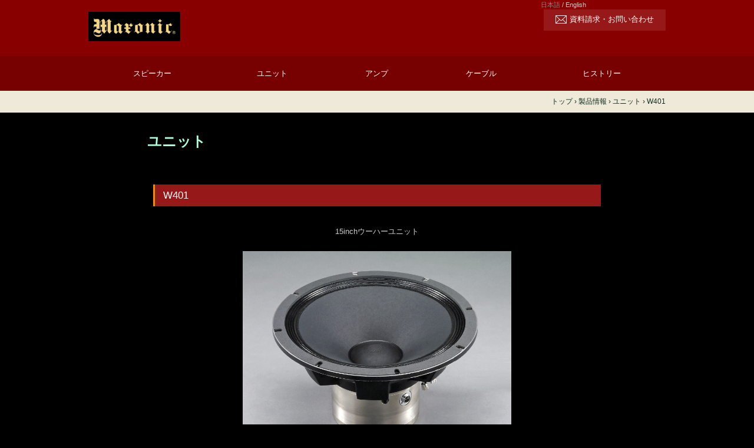

--- FILE ---
content_type: text/html; charset=UTF-8
request_url: https://maxonic.src-el-main.com/products/unit/archives/4
body_size: 3201
content:
<!doctype html>
<html lang="ja" prefix="og: http://ogp.me/ns# fb: http://ogp.me/ns/fb#">
<head>
<meta charset="UTF-8">
<meta name="viewport" content="width=device-width, user-scalable=yes, initial-scale=1.0">
<meta name="format-detection" content="telephone=no">
<link rel="alternate" hreflang="x-default" href="https://maxonic.src-el-main.com/">
<link rel="alternate" hreflang="x-default" href="https://maxonic.src-el-main.com/eng/">
<title>W401｜ユニット｜製品情報｜[Maxonic]SRC Incorporated</title>
<meta name="keywords" content="電子安定器,インバーター,照明器具,蛍光灯,LED,看板灯,スイッチング電源,ショーケース,防水型,T5ランプ,非接触,RFIDタグ,入出場管理,トラックボール,オーパスクリーン,MAXONIC,マクソニック,励磁型,FIELD SPEAKER,SIT,SRC"/>
<meta name="description" content=""/>

<link rel="stylesheet" type="text/css" href="/theme/SRC/css/common.css"/>
<link rel="stylesheet" type="text/css" href="/theme/SRC/css/base.css"/>
<link rel="stylesheet" type="text/css" href="/theme/SRC/css/theme.css"/>

<script type="text/javascript" src="/theme/SRC/js/jquery-1.11.1.min.js"></script>
<script type="text/javascript" src="/theme/SRC/js/baser.min.js"></script>
<script type="text/javascript" src="/theme/SRC/js/module.manager.js"></script>
<script type="text/javascript" src="/theme/SRC/js/startup.js"></script>
</head>
<script>
$(document).ready(function() {
  var pagetop = $('.pagetop');
    $(window).scroll(function () {
       if ($(this).scrollTop() > 100) {
            pagetop.fadeIn();
       } else {
            pagetop.fadeOut();
            }
       });
       pagetop.click(function () {
           $('body, html').animate({ scrollTop: 0 }, 500);
              return false;
   });
});
</script>
<body class="page-corner page-products page-post page-post--single">

<header class="page-header l-header" role="banner">
<div class="l-header__inner">
<p class="page-header__description">
</p>
<nav class="page-header__nav-common nav-common">
<ul>
<li><font color="#888888"> 日本語</font> / <a href="https://maxonic.src-el-main.com/eng/">English</a></li>
<li class="nav-common__item nav-common__item--inquiry"><a href="https://maxonic.src-el-main.com/inquiry/">資料請求・お問い合わせ</a></li>
</ul>
</nav>
<h1 class="page-header__logo"><a href="https://maxonic.src-el-main.com/">[Maxonic]SRC Incorporated</a></h1>

</div>
<script type="text/javascript" src="https://ajax.googleapis.com/ajax/libs/jquery/1.10.1/jquery.min.js"></script>



</header>

<p class="pagetop"><a href="#wrap">▲</a></p>

<nav class="nav-global l-nav-global" role="navigation" style="background: #770000;">
<div class="l-nav-global__inner">
<ul>
<li><a href="https://maxonic.src-el-main.com/products/speaker/">スピーカー</a></li>
<li><a href="https://maxonic.src-el-main.com/products/unit/">ユニット</a></li>
<li><a href="https://maxonic.src-el-main.com/products/amplifer/">アンプ</a></li>
<li><a href="https://maxonic.src-el-main.com/products/cable/">ケーブル</a></li>
<li><a href="https://maxonic.src-el-main.com/history">ヒストリー</a></li>
</ul>
</div>
</nav>

<div class="breadcrumbs l-breadcrumbs" xmlns:v="http://rdf.data-vocabulary.org/#">
<div class="l-breadcrumbs__inner">
<span typeof="v:Breadcrumb"><a href="https://maxonic.src-el-main.com/">トップ</a> › </span><span typeof="v:Breadcrumb"><a href="https://maxonic.src-el-main.com/products/"><span class="breadcrumb__main-title">製品情報</span></a> › </span><span typeof="v:Breadcrumb"><a href="https://maxonic.src-el-main.com/products/unit/"><span class="breadcrumb__main-title">ユニット</span></a> › </span><span typeof="v:Breadcrumb"><span class="breadcrumb__main-title">W401</span></span>
</div>
</div>

<div class="contents l-contents">
<div class="l-contents__inner">
<section class="main-contents" role="main">
<h1 class="main-contents__title">
<span class="title__main-title">ユニット</span></h1>

<div class="main-contents__flash"></div>
<div class="main-contents__content bg03">
<div class="content-detail">
<div class="content-detail__categories">
</div>
<article class="content-detail__post">
<h2 class="post__title">W401</h2>
<div class="post__meta">
</div>
<div class="post_content">
<div class="post-body"><div style="text-align: center;"><br />
15inchウーハーユニット<br />
&nbsp;</div>
</div><div id="post-detail"><div style="text-align: center;"><img align="" alt="W401_.jpg" src="/files/uploads/W401__1.jpg" style="width: 60%;" /></div>
<br />
W401は極厚鋳物フレームで磁気回路を支え、軽量かつ強靭な振動系で高い初動感度を達成しています。スピーディな音の立ち上がりで組み合わせる中高域ドライバーとのスムーズなつながりを約束します。<br />
<br />
<a rel="colorbox" title="icon_spec.gif"><img align="" alt="specicon" src="/files/uploads/icon_spec.gif" /></a>

<table border="1" cellpadding="1" cellspacing="1" style="width: 100%;" summary="DS701　spec">
<tbody>
<tr>
<th scope="row" style="width: 30%;">型　式</th>
<td>励磁型 38cm ウーハー</td>
</tr>
<tr>
<th scope="row">瞬間最大入力</th>
<td>150W</td>
</tr>
<tr>
<th scope="row">定格入力</th>
<td>30W</td>
</tr>
<tr>
<th scope="row">再生周波数特性</th>
<td>25Hz～2000Hz</td>
</tr>
<tr>
<th scope="row">能　率</th>
<td>104dB</td>
</tr>
<tr>
<th scope="row">インピーダンス</th>
<td>8&Omega;</td>
</tr>
<tr>
<th scope="row">磁束密度</th>
<td>16000ガウス</td>
</tr>
<tr>
<th scope="row">V.C直径</th>
<td>&phi;76mm</td>
</tr>
<tr>
<th scope="row">励磁電圧</th>
<td>12VDC</td>
</tr>
<tr>
<th scope="row">外形寸法(mm)</th>
<td>&phi;402 &times; D200</td>
</tr>
<tr>
<th scope="row">重　量</th>
<td>25Kg</td>
</tr>
</tbody>
</table>
<br />
&nbsp;</div></div>


<div class="form_submit">
<a href="https://maxonic.src-el-main.com/products/unit/" class="btn btn_mini btn_reverse">一覧に戻る</a></div>
</article>
</div>

</div>
<div class="main-contents__nav-content"></div>
</section>
</div>
</div>

<footer class="page-footer l-footer" role="contentinfo">
<section class="page-footer__info">
<div class="l-footer__inner">
<h1 class="info__logo"><img src="/theme/SRC/img/logo_footer.png" alt="[Maxonic]SRC Incorporated"/></h1>
<p class="info__address">住所 ／ 東京都台東区柳橋2-4-3　タートル浅草橋2F</p>
<p class="info__tel"><a href="tel:03-5833-6424" style="color: #FFFFFF;">TEL 03-5833-6424</a></p>
</div>
</section>
<nav class="page-footer__nav-feature nav-feature" style="background: #961818;">
<div class="l-footer__inner">
<div class="nav-feature__list">


<ul class="nav_local_level1">
<li class="list__level1 level1__link">
<a href="https://maxonic.src-el-main.com/news/">新着ニュース</a>									</li>
<li class="list__level1 level1__link">
<a href="https://maxonic.src-el-main.com/history">マクソニックヒストリー</a>									</li>
<li class="list__level1 level1__link">
<a href="https://maxonic.src-el-main.com/products/">製品情報</a>											

<ul class="nav_local_level2">
<li class="list__level2 level2__link">
<a href="https://maxonic.src-el-main.com/products/speaker/">スピーカー</a>									</li>
<li class="list__level2 level2__link">
<a href="https://maxonic.src-el-main.com/products/unit/">ユニット</a>									</li>
<li class="list__level2 level2__link">
<a href="https://maxonic.src-el-main.com/products/amplifer/">アンプ</a>									</li>
<li class="list__level2 level2__link">
<a href="https://maxonic.src-el-main.com/products/cable/">アクセサリー</a>									</li>
<li class="list__level2 level2__link">
<a href="https://maxonic.src-el-main.com/products/opus_clean/">オーパスクリーン</a>									</li>
<li class="list__level2 level2__link">
<a href="https://maxonic.src-el-main.com/products/light/">照明機器</a>									</li>
</ul>
</li>
<li class="list__level1 level1__link">
<a href="https://maxonic.src-el-main.com/download">カタログ・資料ダウンロード</a>									</li>
<li class="list__level1 level1__link">
<a href="https://maxonic.src-el-main.com/policy/">ご利用条件</a>											

<ul class="nav_local_level2">
<li class="list__level2 level2__link">
<a href="https://maxonic.src-el-main.com/policy/security">情報セキュリティ</a>									</li>
<li class="list__level2 level2__link">
<a href="https://maxonic.src-el-main.com/policy/privacy">個人情報保護</a>									</li>
<li class="list__level2 level2__link">
<a href="https://maxonic.src-el-main.com/policy/links">リンクについて</a>									</li>
<li class="list__level2 level2__link">
<a href="https://maxonic.src-el-main.com/policy/socialpolicy">ソーシャルメディアポリシー</a>									</li>
</ul>
</li>
<li class="list__level1 level1__link">
<a href="https://maxonic.src-el-main.com/company/">会社案内</a>											

<ul class="nav_local_level2">
<li class="list__level2 level2__link">
<a href="https://maxonic.src-el-main.com/company/sitemap">サイトマップ</a>									</li>
<li class="list__level2 level2__link">
<a href="https://maxonic.src-el-main.com/company/shop">取扱店</a>									</li>
</ul>
</li>
</ul>
</div>
</div>
</nav>
<div class="page-footer__copyright"  style="background: #961818;">
<div class="l-footer__inner">
<p><small>Copyright &copy 2007-<script type="text/javascript">myDate = new Date() ;myYear = myDate.getFullYear ();document.write(myYear);</script> by SRC Incorporated. All Rights Reserved.</small></p>
</div>
</div>
</footer>



<script async src="https://www.googletagmanager.com/gtag/js?id=UA-128077617-1"></script>
<script>
window.dataLayer = window.dataLayer || [];
function gtag(){dataLayer.push(arguments);}
gtag('js', new Date());
gtag('config', 'UA-128077617-1');
</script>


</body>
</html>


--- FILE ---
content_type: text/css
request_url: https://maxonic.src-el-main.com/theme/SRC/css/common.css
body_size: 2207
content:
/*!
 * common.css
 * v@0.4.1
 * update: 2014-05-07
 * License: under the MIT license.
 */@charset "UTF-8";

article,aside,details,figcaption,figure,footer,header,hgroup,main,nav,section,summary {
display: block;
}

audio,canvas,video {
display: inline-block;
*display: inline;
*zoom: 1;
}

audio:not([controls]) {
display: none;
}

[hidden] {
display: none;
}

a:focus {
outline: thin dotted;
}

code,kbd,pre,samp {
_font-family: 'courier new',monospace;
}

pre {
white-space: pre-wrap;
word-wrap: break-word;
}

q {
quotes: none;
}

q:before,q:after {
content: '';
content: none;
}

menu,ol,ul {
margin: 1em 0;
}

dd {
margin: 0 0 0 40px;
}

menu,ol,ul {
padding: 0 0 0 40px;
}

nav ul,nav ol {
list-style: none;
list-style-image: none;
}

img {
-ms-interpolation-mode: bicubic;
}

form {
margin: 0;
}

legend {
white-space: normal;
*margin-left: -7px;
}

button,input,select {
vertical-align: baseline;
}

button,input,select,textarea {
font-size: 100%;
*vertical-align: middle;
}

button {
line-height: normal;
}

button,html input[type="button"],input[type="reset"],input[type="submit"] {
*overflow: visible;
}

input[type="checkbox"],input[type="radio"] {
*height: 13px;
*width: 13px;
}

textarea {
vertical-align: top;
}

html {
-ms-text-size-adjust: 100%;
-webkit-text-size-adjust: 100%;
}

article,aside,details,figcaption,figure,footer,header,hgroup,main,nav,section,summary {
display: block;
}

audio,canvas,progress,video {
display: inline-block;
vertical-align: baseline;
}

audio:not([controls]) {
display: none;
height: 0;
}

[hidden],template {
display: none;
}

a {
background: 0 0;
}

a:active,a:hover {
outline: 0;
}

abbr[title] {
border-bottom: 1px dotted;
}

b {
font-weight: 700;
}

mark {
background: #ff0;
color: #000;
}

sub,sup {
font-size: 75%;
line-height: 0;
position: relative;
vertical-align: baseline;
}

sup {
top: -.5em;
}

sub {
bottom: -.25em;
}

img {
border: 0;
}

svg:not(:root) {
overflow: hidden;
}

hr {
-moz-box-sizing: content-box;
box-sizing: content-box;
}

pre {
overflow: auto;
}

code,kbd {
font-size: 1em;
}

pre {
font-family: monospace,monospace;
}

pre,samp {
font-size: 1em;
}

button,input,optgroup,select,textarea {
color: inherit;
font: inherit;
margin: 0;
}

button {
overflow: visible;
}

button,select {
text-transform: none;
}

button,html input[type="button"],input[type="reset"],input[type="submit"] {
-webkit-appearance: button;
cursor: pointer;
}

button[disabled],html input[disabled] {
cursor: default;
}

button::-moz-focus-inner,input::-moz-focus-inner {
border: 0;
padding: 0;
}

input {
line-height: normal;
}

input[type="checkbox"],input[type="radio"] {
-moz-box-sizing: border-box;
box-sizing: border-box;
padding: 0;
}

input[type="number"]::-webkit-inner-spin-button,input[type="number"]::-webkit-outer-spin-button {
height: auto;
}

input[type="search"] {
-webkit-appearance: textfield;
-moz-box-sizing: content-box;
box-sizing: content-box;
}

input[type="search"]::-webkit-search-cancel-button,input[type="search"]::-webkit-search-decoration {
-webkit-appearance: none;
}

fieldset {
border: 1px solid silver;
}

legend {
border: 0;
padding: 0;
}

textarea {
overflow: auto;
}

optgroup {
font-weight: 700;
}

table {
border-collapse: collapse;
border-spacing: 0;
}

html {
-webkit-font-kerning: normal;
-moz-font-kerning: normal;
-ms-font-kerning: normal;
-o-font-kerning: normal;
font-kerning: normal;
-webkit-text-size-adjust: none;
-ms-text-size-adjust: none;
width: 100%;
height: 100%;
}

h1,h2,h3,h4,h5,h6 {
font-size: 100%;
}

h1,h2,h3,h4,h5,h6,body,p,pre,blockquote,figure,dl,dl dt,dl dd {
margin: 0;
padding: 0;
}

[contenteditable]:focus,img:focus,map area:focus {
outline: none;
}

th,td,fieldset {
padding: 0;
}

fieldset {
margin: 0;
}

html {
color: #FFF;
font-family: "メイリオ",Meiryo,"ヒラギノ角ゴ Pro W3","Hiragino Kaku Gothic Pro","ＭＳ Ｐゴシック","MS PGothic",Helvetica,Arial,sans-serif;
font-size: 13px;
*font: x-small;
line-height: 1.5;
background-color: #000;
}

body {
color: #FFF;
background: #000;
}

hr {
display: block;
width: 100%;
height: 1px;
border: 0 none;
background: #666;
}

a {
-webkit-transition: color 300ms;
transition: color 300ms;
}

a:link,a:visited {
color: #cccccc;
text-decoration: none;
}

a:link:hover,a:link:focus {
color: #c70570;
}

a:link:active {
color: #c7052f;
}

a:link:focus {
outline: none;
}

em {
font-style: normal;
}

em,strong {
font-weight: 700;
}

small {
font-size: .8em;
}

cite {
font-weight: 700;
font-style: normal;
}

cite:before {
content: '『';
font-weight: 400;
}

cite:after {
content: '』';
font-weight: 400;
}

q:before {
content: '❝';
}

q:after {
content: '❞';
}

dfn {
font-weight: 700;
font-style: normal;
}

code {
font-family: Ricty,Consolas,"Courier New",Courier,Monaco,monospace;
margin: 0 2px;
padding: 3px 5px;
border: 1px solid rgba(0,0,0,.1);
border-radius: 3px;
background: rgba(0,0,0,.025);
}

samp {
color: #FFF;
background: rgba(0,0,0,.9);
}

samp,kbd {
font-family: Ricty,Consolas,"Courier New",Courier,Monaco,monospace;
margin: 0 2px;
padding: 3px 5px;
border: 1px solid rgba(0,0,0,.1);
border-radius: 3px;
}

kbd {
background: rgba(0,0,0,.025);
}

kbd kbd {
display: inline-block;
font-family: "メイリオ",Meiryo,"ヒラギノ角ゴ Pro W3","Hiragino Kaku Gothic Pro","ＭＳ Ｐゴシック","MS PGothic",Helvetica,Arial,sans-serif;
font-weight: 700;
line-height: 1;
margin: 1px;
padding: 1px 10px;
border: 1px solid rgba(0,0,0,.6);
background: #333;
box-shadow: 1px 1px 1px rgba(255,255,255,.5)inset,-1px -1px 1px rgba(0,0,0,.5)inset;
}

pre code {
display: block;
padding: 5px 10px;
}

pre kbd {
display: block;
color: #FFF;
background: rgba(0,0,0,.9);
}

pre kbd:after {
content: '|';
opacity: .6;
}

pre kbd kbd {
color: #000;
display: inline;
background: #eee;
}

pre kbd kbd:after {
display: none;
}

pre samp {
display: block;
padding: 5px 10px;
}

var {
font-family: serif;
font-weight: 700;
margin: 0 2px;
padding: 3px 5px;
border-radius: 3px;
background: rgba(0,0,0,.025);
}

.clear {
clear: both;
}

.float_l {
float: left;
}

.float_r {
float: right;
}

.font10 {
font-size: 77%;
}

.font11 {
font-size: 85%;
}

.font14 {
font-size: 108%;
}

.font15 {
font-size: 116%;
}

.font16 {
font-size: 123.1%;
}

.font17 {
font-size: 131%;
}

.font18 {
font-size: 138.5%;
}

.font19 {
font-size: 146.5%;
}

.font20 {
font-size: 153.9%;
}

.fontb {
font-weight: 700;
}

.font_red {
color: #c21b07;
}

.font_orange {
color: #f6b545;
}

.mt5 {
margin-top: 5px;
}

.mt10 {
margin-top: 10px;
}

.mt15 {
margin-top: 15px;
}

.mt20 {
margin-top: 20px;
}

.mt25 {
margin-top: 25px;
}

.mt30 {
margin-top: 30px;
}

.mb5 {
margin-bottom: 5px;
}

.mb10 {
margin-bottom: 10px;
}

.mb15 {
margin-bottom: 15px;
}

.mb20 {
margin-bottom: 20px;
}

.mb25 {
margin-bottom: 25px;
}

.mb30 {
margin-bottom: 30px;
}

.center {
width: 100%;
text-align: center;
}

.right {
width: 100%;
text-align: right;
}

.img_float_l {
float: left;
margin-right: 10px;
}

.img_float_r {
float: right;
margin-left: 10px;
}

.clearfix {
*display: inline-block;
*zoom: 1;
}

.clearfix:after {
content: '';
display: block;
clear: both;
}

.pagetop {
    display: none;
    position: fixed;
    bottom: 30px;
    right: 15px;
}
.pagetop a {
    display: block;
    background-color: #CCC;
    text-align: center;
    color: #222;
    font-size: 12px;
    text-decoration: none;
    padding: 5px 10px;
filter:alpha(opacity=50);
    -moz-opacity: 0.5;
    opacity: 0.5;
}
.pagetop a:hover {
    display: block;
    background-color: #b2d1fb;
    text-align: center;
    color: #fff;
    font-size: 12px;
    text-decoration: none;
    padding:5px 10px;
filter:alpha(opacity=50);
    -moz-opacity: 0.5;
    opacity: 0.5;
}

--- FILE ---
content_type: text/css
request_url: https://maxonic.src-el-main.com/theme/SRC/css/base.css
body_size: 1621
content:
@charset "UTF-8";
/* ----- ----- ----- ----- ----- ----- ----- ----- ----- ----- ----- *
 * 汎用ミックスイン
 * ----- ----- ----- ----- ----- ----- ----- ----- ----- ----- ----- */
/* ----- ----- ----- ----- ----- ----- ----- ----- ----- ----- ----- *
 * 汎用変数
 * ----- ----- ----- ----- ----- ----- ----- ----- ----- ----- ----- */
/* ----- ----- ----- ----- ----- ----- ----- ----- ----- ----- ----- *
 * ドキュメント
 * ----- ----- ----- ----- ----- ----- ----- ----- ----- ----- ----- */
html {
  height: 100%; }

body {
  height: 100%; }

/* ----- ----- ----- ----- ----- ----- ----- ----- ----- ----- ----- *
 * コンテンツエリア
 * ----- ----- ----- ----- ----- ----- ----- ----- ----- ----- ----- */
.l_contents {
  clear: both; }
  .l_contents .l_inner {
    width: 980px;
    margin: 0 auto;
    overflow: hidden; }
  .l_contents .section_main {
    width: 680px;
    float: right;
    clear: right; }
  .l_contents .section_sub {
    width: 230px;
    float: left; }
  .l_contents .breadcrumbs {
    width: 680px;
    float: right; }

/* ----- ----- ----- ----- ----- ----- ----- ----- ----- ----- ----- *
 * メイン
 * ----- ----- ----- ----- ----- ----- ----- ----- ----- ----- ----- */
.section_main h1 {
  line-height: 50px;
  font-size: 1.54em;
  font-weight: bold;
  color: #333;
  vertical-align: middle;
  margin: 0 0 1.8em; }

/* ----- ----- ----- ----- ----- ----- ----- ----- ----- ----- ----- *
 * サイドメニュー
 * ----- ----- ----- ----- ----- ----- ----- ----- ----- ----- ----- */
.section_sub ul {
  margin: 0;
  padding: 0; }
  .section_sub ul li {
    padding: 0; }
.section_sub .nav_local ul {
  overflow: hidden; }
.section_sub .nav_local a {
  display: block;
  height: 100%; }

/* ----- ----- ----- ----- ----- ----- ----- ----- ----- ----- ----- *
 * カテゴリー一覧
 * ----- ----- ----- ----- ----- ----- ----- ----- ----- ----- ----- */
.categories {
  margin: 1.8em 0;
  line-height: 1; }
  .categories li {
    display: inline-block;
    margin-right: 15px !important;
    padding: 0 0 0 10px !important;
    background: url("../img/marker_01.png") no-repeat 0 center !important;
    overflow: visible !important; }
    .categories li.current {
      font-weight: bold !important; }
  .categories a:link, .categories a:visited {
    color: inherit; }
  .categories a:hover, .categories a:active, .categories a:focus {
    text-decoration: underline; }

/* ----- ----- ----- ----- ----- ----- ----- ----- ----- ----- ----- *
 * ページネーション
 * ----- ----- ----- ----- ----- ----- ----- ----- ----- ----- ----- */
.pagenation {
  overflow: hidden;
  padding: 5px;
  text-align: center;
  clear: both; }
  .pagenation .pagenation_prev {
    float: left; }
  .pagenation .pagenation_next {
    float: right; }
  .pagenation .pagenation_numbers {
    margin: 0 !important;
    padding: 0 !important; }
    .pagenation .pagenation_numbers li {
      display: inline-block !important;
      border: none !important;
      background: none !important;
      margin: 0 3px !important;
      padding: 0 !important; }

/* ----- ----- ----- ----- ----- ----- ----- ----- ----- ----- ----- *
 * シングルページ
 * ----- ----- ----- ----- ----- ----- ----- ----- ----- ----- ----- */
.meta {
  overflow: hidden;
  clear: both;
  width: 100%;
  margin: 1em 0; }
  .meta:first-child {
    margin-top: 0; }
  .meta .category {
    font-weight: bold;
    line-height: 1;
    display: inline-block;
    vertical-align: middle;
    padding: 6px 10px 3px;
    border: 1px solid #ccc;
    -webkit-border-radius: 2px;
    border-radius: 2px; }
  .meta time {
    font-weight: bold;
    float: right; }
    .meta time.new:after {
      content: "new";
      color: #000;
      font-size: 0.77em;
      font-weight: normal;
      line-height: 1;
      display: inline-block;
      vertical-align: middle;
      margin: 0 2px;
      padding: 2px 3px;
      -webkit-border-radius: 2px;
      border-radius: 2px;
      background: #FFF; }

/* ----- ----- ----- ----- ----- ----- ----- ----- ----- ----- ----- *
 * フォーム
 * ----- ----- ----- ----- ----- ----- ----- ----- ----- ----- ----- */
input[type=text], input[type=password], input[type=number], input[type=tel], input[type=email], input[type=date], input[type=datetime], input[type=time], input[type=color], textarea {
  max-width: 99%;
  margin: 0 1% 0 0;
  -webkit-box-sizing: border-box;
  -moz-box-sizing: border-box;
  box-sizing: border-box; }

input[type=radio], input[type=checkbox] {
  margin: 0 1% 0 0; }

.form_table th {
  width: 30%; }
.form_table th,
.form_table td {
  padding: 10px !important; }
.form_table .error-message {
  color: #C30;
  background: url(/img/admin/warning.png) no-repeat left center;
  padding-left: 24px;
  font-weight: bold;
  font-size: small; }
.form_table .form-error {
  background-color: #fcf2ff; }
.form_table .message {
  color: #C30;
  font-weight: bold;
  margin: 20px; }
.form_table .error {
  color: #C30; }
  .form_table .error em {
    color: #06C;
    font-style: normal;
    font-weight: bold; }

.from_terms_chack .from_terms_chackbox {
  text-align: center; }
.from_terms_chack .message_error {
  font-size: #C30;
  font-weight: bold;
  text-align: center;
  display: none; }

.form_submit {
  margin: 20px 0;
  text-align: center;
  clear: both; }

.required {
  color: #C30 !important;
  font-size: 1.23em; }

#flashMessage {
  padding: 10px 20px;
  margin: 15px auto !important;
  color: #C30;
  font-weight: bold;
  border: 5px solid #C30; }

/* ----- ----- ----- ----- ----- ----- ----- ----- ----- ----- ----- *
 * マーク・ラベル
 * ----- ----- ----- ----- ----- ----- ----- ----- ----- ----- ----- */
.new figcaption:before {
  content: "new";
  color: #000;
  font-size: 0.77em;
  font-weight: normal;
  line-height: 1;
  display: inline-block;
  vertical-align: middle;
  margin: 0 2px;
  padding: 2px 3px;
  -webkit-border-radius: 2px;
  border-radius: 2px;
  background: #ccc; }

/* ----- ----- ----- ----- ----- ----- ----- ----- ----- ----- ----- *
 * グリッドシステム
 * ----- ----- ----- ----- ----- ----- ----- ----- ----- ----- ----- */
.col1 {
  width: 63.33333px; }

.col2 {
  width: 146.66667px; }

.col3 {
  width: 230px; }

.col4 {
  width: 313.33333px; }

.col5 {
  width: 396.66667px; }

.col6 {
  width: 480px; }

.col7 {
  width: 563.33333px; }

.col8 {
  width: 646.66667px; }

.col9 {
  width: 730px; }

.col10 {
  width: 813.33333px; }

.col11 {
  width: 896.66667px; }

.col12 {
  width: 980px; }

.col1,
.col2,
.col3,
.col4,
.col5,
.col6,
.col7,
.col8,
.col9,
.col10,
.col11,
.col12 {
  box-sizing: border-box; }

.cols {
  overflow: hidden; }
  .cols .col1,
  .cols .col2,
  .cols .col3,
  .cols .col4,
  .cols .col5,
  .cols .col6,
  .cols .col7,
  .cols .col8,
  .cols .col9,
  .cols .col10,
  .cols .col11,
  .cols .col12 {
    margin-right: 20px;
    float: left; }
    .cols .col1:last-child,
    .cols .col2:last-child,
    .cols .col3:last-child,
    .cols .col4:last-child,
    .cols .col5:last-child,
    .cols .col6:last-child,
    .cols .col7:last-child,
    .cols .col8:last-child,
    .cols .col9:last-child,
    .cols .col10:last-child,
    .cols .col11:last-child,
    .cols .col12:last-child {
      margin-right: 0;
      float: right; }


--- FILE ---
content_type: text/css
request_url: https://maxonic.src-el-main.com/theme/SRC/css/theme.css
body_size: 8811
content:
@charset  "UTF-8";

.page-header .page-header__logo .logo__toggle-trigger,.page-header .page-header__logo a,.page-footer .page-footer__info .info__logo,.nav-global .nav-global__item {
    text-indent: 100%;
    overflow: hidden;
    white-space: nowrap;
}

.l-header .l-header__inner,.l-breadcrumbs .l-breadcrumbs__inner,.l-nav-global .l-nav-global__inner,.l-contents .l-contents__inner,.l-footer .l-footer__inner {
    width: 100%;
    max-width: 980px;
    margin: 0 auto;
}

.l-header {
    width: 100%;
}

.l-contents {
    width: 100%;
}

.l-footer {
    width: 100%;
}

/* ----- ----- ----- ----- ----- ----- ----- ----- ----- ----- ----- *
 * ボタン
 * ----- ----- ----- ----- ----- ----- ----- ----- ----- ----- ----- */
button.btn_wide,input[type=button].btn_wide,input[type=submit].btn_wide,a.btn.btn_wide,.btn a.btn_wide,span.btn.btn_wide,.btn.btn_wide a {
    width: 100%;
}

button.btn_mini,input[type=button].btn_mini,input[type=submit].btn_mini,a.btn.btn_mini,.btn a.btn_mini,span.btn.btn_mini,.btn.btn_mini a {
    font-size: .77em;
    padding: .4em 2em .4em 1em;
}

button.btn_reverse,input[type=button].btn_reverse,input[type=submit].btn_reverse,a.btn.btn_reverse,.btn a.btn_reverse,span.btn.btn_reverse,.btn.btn_reverse a {
    padding: .7em 1em .7em 2em;
    background-position: 1% center;
    background-position: left 10px center;
}

button.btn_reverse.btn_mini,input[type=button].btn_reverse.btn_mini,input[type=submit].btn_reverse.btn_mini,a.btn.btn_reverse.btn_mini,.btn a.btn_reverse.btn_mini,span.btn.btn_reverse.btn_mini,.btn.btn_reverse.btn_mini a {
    padding: .4em 1em .4em 2em;
}

button.btn_noarrow,input[type=button].btn_noarrow,input[type=submit].btn_noarrow,a.btn.btn_noarrow,.btn a.btn_noarrow,span.btn.btn_noarrow,.btn.btn_noarrow a {
    padding: .7em 1em;
    background-image: none;
}

button.btn_noarrow.btn_mini,input[type=button].btn_noarrow.btn_mini,input[type=submit].btn_noarrow.btn_mini,a.btn.btn_noarrow.btn_mini,.btn a.btn_noarrow.btn_mini,span.btn.btn_noarrow.btn_mini,.btn.btn_noarrow.btn_mini a {
    padding: .4em 1em;
}

button.disabled,input[type=button].disabled,input[type=submit].disabled,a.btn.disabled,.btn a.disabled,span.btn.disabled,.btn.disabled a {
    opacity: .3;
}

button.disabled:hover,input[type=button].disabled:hover,input[type=submit].disabled:hover,a.btn.disabled:hover,.btn a.disabled:hover,span.btn.disabled:hover,.btn.disabled a:hover,button.disabled:focus,input[type=button].disabled:focus,input[type=submit].disabled:focus,a.btn.disabled:focus,.btn a.disabled:focus,span.btn.disabled:focus,.btn.disabled a:focus {
    box-shadow: none;
}

button,input[type=button],input[type=submit],a.btn,.btn a,span.btn {
    color: #000;
    text-align: left;
    font-size: 1.08em;
    font-weight: 700;
    display: inline-block;
    padding: .7em 2em .7em 1em;
    border: 1px solid #ccc;
    border-radius: 5px;
    box-sizing: border-box;
    vertical-align: middle;
    background: no-repeat 99% center;
    background: no-repeat right 10px center;
}

button:link,button:visited,input[type=button]:link,input[type=button]:visited,input[type=submit]:link,input[type=submit]:visited,a.btn:link,a.btn:visited,.btn a:link,.btn a:visited {
    color: #00F;
}

button:hover,input[type=button]:hover,input[type=submit]:hover,a.btn:hover,.btn a:hover {
    box-shadow: 0 0 0 1000px rgba(0,0,0,0.1) inset;
}

button:focus,input[type=button]:focus,input[type=submit]:focus,a.btn:focus,.btn a:focus {
    box-shadow: 0 0 5px 1px #0570C7;
}

a:hover span.btn,a:focus span.btn {
    box-shadow: 0 0 0 1000px rgba(0,0,0,0.1) inset;
}

.btn.disabled:hover a,.btn.disabled:focus a {
    box-shadow: none;
}

.nav-common .nav-common__item.nav-common__item--inquiry {
    background: #961818;
}

.nav-common .nav-common__item.nav-common__item--inquiry a {
    color: #fff;
}

.nav-common .nav-common__item.nav-common__item--inquiry a:before,.nav-common .nav-common__item.nav-common__item--inquiry a:after {
    display: none;
    content: "";
}

.nav-common .nav-common__item.nav-common__item--inquiry a:link {
    color: #fff;
}

.nav-common .nav-common__item.nav-common__item--inquiry a:link:hover {
    color: #fff;
}

.nav-common .nav-common__item.nav-common__item--inquiry a:visited {
    color: #fff;
}

.nav-common .nav-common__item.nav-common__item--inquiry a:hover {
    color: #fff;
}

/* ----- ----- ----- ----- ----- ----- ----- ----- ----- ----- ----- *
 * ボタン
 * ----- ----- ----- ----- ----- ----- ----- ----- ----- ----- ----- */
button,input[type=button],input[type=submit],a.btn,.btn a {
    color: #fff;
    background: #0e2d1e;
}

button:after,input[type=button]:after,input[type=submit]:after,a.btn:after,.btn a:after {
    content: ">";
    margin-left: 4px;
}

button.btn_reverse:after,input.btn_reverse[type=button]:after,input.btn_reverse[type=submit]:after,a.btn_reverse.btn:after,.btn a.btn_reverse:after {
    display: none;
}

button.btn_reverse:before,input.btn_reverse[type=button]:before,input.btn_reverse[type=submit]:before,a.btn_reverse.btn:before,.btn a.btn_reverse:before {
    content: "<";
    margin-right: 4px;
}

button:link,button:visited,input[type=button]:link,input[type=button]:visited,input[type=submit]:link,input[type=submit]:visited,a.btn:link,a.btn:visited,.btn a:link,.btn a:visited {
    color: #fff;
}

.breadcrumbs {
    color: #0e2d1e;
    font-size: .92rem;
    background: #eee9d9;
    text-align: right;
    padding: 10px 0;
}

@media screen and (max-width: 768px) {
    .breadcrumbs {
        display: none;
    }
}

.breadcrumbs .breadcrumb__sub-title {
    display: none;
}

.breadcrumbs a {
    color: #0e2d1e;
}

.breadcrumbs a:link {
    color: #0e2d1e;
}

.breadcrumbs a:link:visited {
    color: #0e2d1e;
}

/* ----- ----- ----- ----- ----- ----- ----- ----- ----- ----- ----- *
 * メインビジュアル/スライドショー
 * ----- ----- ----- ----- ----- ----- ----- ----- ----- ----- ----- */
.billboard {
    overflow: hidden;
}

.billboard__stage {
    width: 980px;
    height: 375px;
    margin: 0 auto;
}

@media screen and (max-width: 768px) {
    .billboard__stage {
        width: 100%;
        height: auto;
    }
}

.billboard__stage ul {
    margin: 0;
    padding: 0;
}

@media screen and (max-width: 768px) {
    .billboard__stage ul {
        width: 100%;
        height: auto;
    }
}

.billboard__stage li {
    display: block;
    margin: 0;
    padding: 0;
}

@media screen and (max-width: 768px) {
    .billboard__stage li {
        width: 100%;
        height: auto;
    }
}

.billboard__stage a {
    display: block;
}

@media screen and (max-width: 768px) {
    .billboard__stage a {
        width: 100%;
        height: auto;
    }
}

.billboard__stage img {
    display: block;
}

@media screen and (max-width: 768px) {
    .billboard__stage img {
        width: 100%;
        height: auto;
    }
}

.billboard__stage .ctrl {
    position: relative;
    width: 100%;
    height: 100%;
    pointer-events: none;
}

.billboard__stage .prev {
    position: absolute;
    top: 50%;
    left: 30px;
    width: 45px;
    height: 45px;
    margin-top: -22.5px;
    background: #000 url(../img/arrow_bb_left.png) no-repeat center center;
    cursor: pointer;
    pointer-events: all;
}

@media screen and (max-width: 768px) {
    .billboard__stage .prev {
        left: 0;
    }
}

.billboard__stage .next {
    position: absolute;
    top: 50%;
    right: 30px;
    width: 45px;
    height: 45px;
    margin-top: -22.5px;
    background: #000 url(../img/arrow_bb_right.png) no-repeat center center;
    cursor: pointer;
    pointer-events: all;
}

@media screen and (max-width: 768px) {
    .billboard__stage .next {
        right: 0;
    }
}

.main-contents__banner {
    position: relative;
}

.main-contents__banner--vertical .banners {
    width: 941px;
    margin: 0 auto;
}

@media screen and (max-width: 768px) {
    .main-contents__banner--vertical .banners {
        width: 100%;
        height: auto;
    }

    .main-contents__banner--vertical .banners ul {
        width: 100% !important;
        position: static !important;
    }

    .main-contents__banner--vertical .banners li {
        display: inline-block !important;
        padding: 0 !important;
        float: none !important;
        clear: both !important;
    }

    .main-contents__banner--vertical .banners li.-psycle-clone-element {
        display: none !important;
    }
}

.main-contents__banner--vertical .banners.banners--lite li {
    display: inline-block;
    padding: 0;
}

.banners {
    display: block;
    position: relative;
    overflow: hidden;
    height: 60px;
}

.banners ul {
    overflow: hidden;
    text-align: center;
    margin: 0;
    padding: 0;
    list-style: none;
}

.banners li {
    display: block;
    margin: 0;
    padding: 0 3px;
    overflow: hidden;
    width: 230px;
}

.banners a {
    display: block;
}

.banners img {
    display: block;
}

.banners-ctrl {
    position: absolute;
    width: 100%;
    height: 0;
    top: 0;
    left: 0;
}

@media screen and (max-width: 768px) {
    .banners-ctrl {
        display: none;
    }
}

.banners-ctrl .banners-ctrl__prev,.banners-ctrl .banners-ctrl__next {
    position: absolute;
    top: 18px;
    bottom: 0;
    width: 13px;
    height: 25px;
    cursor: pointer;
}

.banners-ctrl .banners-ctrl__prev {
    left: 0;
    background-image: url(../img/arrow_banner_left.png);
}

.banners-ctrl .banners-ctrl__next {
    right: 0;
    background-image: url(../img/arrow_banner_right.png);
}

/*



*/
.page-header {
    background: #800;
    color: #CCC;
    overflow: hidden;
    padding: 0 0 25px;
}

@media screen and (max-width: 768px) {
    .page-header {
        background: #961818;
        height: 100px;
        padding: 0;
    }
}

.page-header .page-header__description {
    font-size: .85rem;
    float: left;
    padding: 10px 0;
}

.page-header .page-header__description:empty {
    display: none;
    padding: 0;
}

@media screen and (max-width: 768px) {
    .page-header .page-header__description {
        display: none;
    }
}

.page-header .page-header__nav-common {
    float: right;
}

@media screen and (max-width: 768px) {
    .page-header .page-header__nav-common {
        display: none;
    }
}

.page-header .page-header__info {
    float: right;
    clear: right;
}

@media screen and (max-width: 768px) {
    .page-header .page-header__info {
        display: none;
    }
}

.page-header .page-header__logo {
    position: relative;
    float: left;
    clear: left;
    width: 320px;
    height: 50px;
}

@media screen and (max-width: 768px) {
    .page-header .page-header__logo {
        float: none;
        clear: both;
        width: 100%;
        height: 55px;
    }
}

.page-header .page-header__logo .logo__toggle-trigger {
    display: none;
}

@media screen and (max-width: 768px) {
    .page-header .page-header__logo .logo__toggle-trigger {
        display: block;
        position: absolute;
        top: 0;
        right: 0;
        cursor: pointer;
        width: 42px;
        height: 60px;
        border-left: #4D4639 1px solid;
        background: url(../img/sp/btn_icon_menu.png) no-repeat center center;
        -webkit-background-size: 20px auto;
        -o-background-size: 20px auto;
        background-size: 20px auto;
    }
}

.page-header .page-header__logo a {
    background: url(../img/logo_header.png) no-repeat;
    display: block;
    width: 100%;
    height: 100%;
}

@media screen and (max-width: 768px) {
    .page-header .page-header__logo a {
        background: url(../img/sp/logo_header.png) no-repeat center center;
        -webkit-background-size: 200px auto;
        -o-background-size: 200px auto;
        background-size: 200px auto;
    }
}

/*



*/
.page-footer {
    clear: both;
}

.page-footer * {
    -webkit-box-sizing: border-box;
    -moz-box-sizing: border-box;
    box-sizing: border-box;
}

.page-footer a {
    color: #d1cac5;
}

.page-footer a:link {
    color: #d1cac5;
}

.page-footer a:link:visited {
    color: #d1cac5;
}

.page-footer .page-footer__info {
    color: #CCC;
    background: #555555;
    padding: 30px 0;
}

@media screen and (max-width: 768px) {
    .page-footer .page-footer__info {
        padding: 20px;
    }
}

.page-footer .page-footer__info .info__logo {
    display: inline-block;
    vertical-align: middle;
    line-height: 0;
    width: 229px;
    height: 50px;
    background: url(../img/logo_footer.png);
}

@media screen and (max-width: 768px) {
    .page-footer .page-footer__info .info__logo {
        width: 180px;
        background: url(../img/sp/logo_footer.png) no-repeat;
        -webkit-background-size: 180px auto;
        -o-background-size: 180px auto;
        background-size: 180px auto;
    }
}

.page-footer .page-footer__info .info__address {
    margin-left: 30px;
    display: inline-block;
    vertical-align: middle;
    line-height: 0;
    color: #CCCCCC;
}

@media screen and (max-width: 768px) {
    .page-footer .page-footer__info .info__address {
        display: block;
        margin: 15px 0;
    }
}

.page-footer .page-footer__info .info__tel {
    margin-left: 30px;
    display: inline-block;
    vertical-align: middle;
    line-height: 0;
    font-weight: 700;
    font-size: 1.31rem;
}

@media screen and (max-width: 768px) {
    .page-footer .page-footer__info .info__tel {
        display: block;
        text-align: center;
    }

    .page-footer .page-footer__info .info__tel a {
        font-weight: 400;
        display: inline-block;
        padding: 1.2em 2em 1.1em;
        border: 1px solid #b5a672;
    }
}

.page-footer .page-footer__nav-feature {
    color: #0e2d1e;
    background: #eee;
    padding: 30px 0;
}

@media screen and (max-width: 768px) {
    .page-footer .page-footer__nav-feature {
        padding: 0;
    }
}

.page-footer .page-footer__copyright {
    color: #CCC;
    background: #0e2d1e;
    border-top: 1px solid #423b2e;
}

@media screen and (max-width: 768px) {
    .page-footer .page-footer__copyright {
        background: #1a160d;
    }
}

.page-footer .page-footer__copyright p {
    margin: 0;
    padding: 1em 0;
    text-align: right;
}

/*



*/
.nav-common {
    font-size: .85rem;
}

.nav-common ul {
    list-style: none;
    margin: 0;
    padding: 0;
}

.nav-common .nav-common__item {
    display: inline-block;
    margin: 0 0 0 5px;
}

.nav-common .nav-common__item a {
    display: block;
    color: #0e2d1e;
    line-height: 1;
    vertical-align: middle;
}

.nav-common .nav-common__item a:before {
    content: url(../img/marker_01.png);
    line-height: 0;
    vertical-align: middle;
    margin-right: 5px;
}

.nav-common .nav-common__item a:link,.nav-common .nav-common__item a:visited {
    color: #0e2d1e;
}

.nav-common .nav-common__item a:hover {
    color: #0e2d1e;
}

.nav-common .nav-common__item.nav-common__item--inquiry {
    font-size: 1rem;
    padding: 10px 20px;
    background: #961818;
/* Old browsers */
}

.nav-common .nav-common__item.nav-common__item--inquiry a:before {
    content: url(../img/icon_mail_header.png);
    display: inline-block;
    vertical-align: middle;
    line-height: 1;
}

.nav-common .nav-common__item.nav-common__item--inquiry a:link,.nav-common .nav-common__item.nav-common__item--inquiry a:visited {
    color: #fff;
}

.nav-common .nav-common__item.nav-common__item--inquiry a:hover {
    color: #fff;
}

/*



*/
.nav-global {
    clear: both;
    color: #0e2d1e;
    background: #FFF;
    overflow: hidden;
}

@media screen and (max-width: 768px) {
    .nav-global {
        display: none;
    }
}

.nav-global ul {
    margin: 0;
    padding: 0;
    list-style: none;
    display: table;
    width: 100%;
}

.nav-global ul li {
    text-align: center;
    display: table-cell;
    padding: 20px;
}

@media screen and (max-width: 768px) {
    .nav-global ul li {
        text-align: left;
        display: block;
    }
}

.nav-global ul li a {
    color: #FFFFFF;
    text-decoration: none;
}

.nav-global .nav-global__item {
    margin: 0;
    padding: 0;
    float: left;
    width: 108.88889px;
    height: 60px;
}

@media screen and (max-width: 768px) {
    .nav-global .nav-global__item {
        text-indent: 0;
        color: #fff;
        width: 100%;
        height: auto;
    }
}

.nav-global .nav-global__item a {
    background: no-repeat scroll center center;
    display: block;
    width: 100%;
    height: 100%;
}

@media screen and (max-width: 768px) {
    .nav-global .nav-global__item a {
        color: #fff;
        background: none !important;
        padding: 10px;
        height: auto;
        text-align: center;
        border-top: solid 1px #423B2E;
    }
}

.nav-global .nav-global__item.nav-global__item--events a {
    background-image: url(../img/nav_global_events.png);
}

.nav-global .nav-global__item.nav-global__item--concept a {
    background-image: url(../img/nav_global_concept.png);
}

.nav-global .nav-global__item.nav-global__item--lineup a {
    background-image: url(../img/nav_global_lineup.png);
}

.nav-global .nav-global__item.nav-global__item--spec a {
    background-image: url(../img/nav_global_spec.png);
}

.nav-global .nav-global__item.nav-global__item--modelhouse a {
    background-image: url(../img/nav_global_modelhouse.png);
}

.nav-global .nav-global__item.nav-global__item--reform a {
    background-image: url(../img/nav_global_reform.png);
}

.nav-global .nav-global__item.nav-global__item--works a {
    background-image: url(../img/nav_global_works.png);
}

.nav-global .nav-global__item.nav-global__item--support a {
    background-image: url(../img/nav_global_support.png);
}

.nav-global .nav-global__item.nav-global__item--voice a {
    background-image: url(../img/nav_global_voice.png);
}

/*



*/
.nav-feature {
    clear: both;
    overflow: hidden;
}

@media screen and (max-width: 768px) {
    .nav-feature {
        margin: 0;
        padding: 0;
    }
}

.nav-feature .nav-feature__toggle-trigger {
    text-align: center;
    padding: 10px;
    font-size: 20px;
    font-weight: 700;
}

.nav-feature .nav-feature__toggle-trigger span {
    display: inline-block;
    vertical-align: middle;
    position: relative;
    width: 20px;
    height: 17px;
    -webkit-box-sizing: border-box;
    -moz-box-sizing: border-box;
    box-sizing: border-box;
    border: 0 solid #fff;
    border-width: 3px 0;
    top: -2px;
    margin-left: 10px;
}

.nav-feature .nav-feature__toggle-trigger span:before {
    position: absolute;
    top: 50%;
    left: 0;
    margin-top: -2px;
    content: "";
    display: block;
    width: 20px;
    height: 3px;
    background: #000;
}

.nav-feature ul {
    list-style: none;
    margin: 0;
    padding: 0 0 0 10px;
    width: 20%;
    float: left;
}

.nav-feature ul:first-child {
    border: none;
}

@media screen and (max-width: 768px) {
    .nav-feature ul {
        padding: 0;
        width: 100%;
        float: none;
        border-left: none;
    }
}

.nav-feature li {
    margin: 0;
    padding: 0;
    position: relative;
}

@media screen and (max-width: 768px) {
    .nav-feature li {
        border-top: 1px solid #423b2e;
        line-height: 1;
    }

    .nav-feature li a {
        display: block;
        padding: 1em;
    }
}

.nav-feature .list__level1 {
    overflow: hidden;
}

.nav-feature .list__level1:before {
    content: url("../img/marker_02.png");
    display: inline-block;
    vertical-align: middle;
    line-height: 1;
    margin-right: 5px;
}

@media screen and (max-width: 768px) {
    .nav-feature .list__level1:before {
        content: "";
        display: none;
    }

    .nav-feature .list__level1:after {
        font-family: 'D-Standard';
        speak: none;
        font-style: normal;
        font-weight: 400;
        font-variant: normal;
        text-transform: none;
        line-height: 1;
    /* Better Font Rendering =========== */
        -webkit-font-smoothing: antialiased;
        -moz-osx-font-smoothing: grayscale;
        font-size: 24px;
        content: ">";
        position: absolute;
        top: 1em;
        right: 10px;
        height: 0;
        line-height: 0;
    }

    .nav-feature .list__level1.list__item--has-child:after {
        content: "+";
    }

    .nav-feature .list__level1.list__item--has-child.list__item--open:after {
        content: "-";
    }
}

.nav-feature .list__level1 .level1__link .title__sub-title {
    display: none;
}

.nav-feature .nav_local_level2 {
    width: 100%;
    padding: 0;
    border: none;
    margin-top: 5px;
}

.nav-feature .list__level2 {
    margin-bottom: .7em;
    font-size: .92rem;
    padding-left: .5em;
}

@media screen and (max-width: 768px) {
    .nav-feature .list__level2 {
        background: #423b2e;
        margin-bottom: 0;
        border-top: 1px dotted #8e8b83;
        display: none;
    }
}

.nav-feature .list__level2 a {
    display: block;
}

.nav-feature .list__level2 a:before {
    color: #d1cac5;
    content: "▶";
    font-size: .85rem;
    transform: scale(0.7);
    vertical-align: middle;
    display: inline-block;
    line-height: 0;
}

.nav-feature .list__level2 .level2__link {
    color: #0e2d1ef;
}

.nav-feature .list__level2 .level2__link:link {
    color: #0e2d1e;
}

.nav-feature .list__level2 .level2__link .title__sub-title:before {
    content: "/ ";
}

/*



*/
.main-contents {
    width: 760px;
    margin: 0 auto;
    padding: 0 0 60px;
}

.page-home .main-contents {
    width: 980px;
}

.page-post--home .main-contents,.page-post--category .main-contents,.page-post--tag .main-contents {
    width: 780px;
}

@media screen and (max-width: 768px) {
    .main-contents {
        width: 100%;
    }

    .page-home .main-contents,.page-post--home .main-contents,.page-post--category .main-contents,.page-post--tag .main-contents {
        width: 100%;
    }
}

.main-contents .main-contents__title {
    width: 780px;
    margin-left: -10px;
    position: relative;
    padding: 37px 0 31px;
}

@media screen and (max-width: 768px) {
    .main-contents .main-contents__title {
        text-align: center;
        width: 100%;
        margin-left: 0;
    }
}

.main-contents .main-contents__title .title__main-title {
    display: block;
    color: #adffd7;
    font-size: 1.85rem;
    line-height: 1;
}

.main-contents .main-contents__title .title__sub-title {
    display: block;
    color: #adffd7;
    font-size: .92rem;
    line-height: 1;
    font-weight: 400;
    margin-top: 8px;
}

.main-contents .main-contents__title:after {
    content: "";
    display: block;
    position: absolute;
    bottom: 0;
    left: 0;
    width: 100%;
    height: 3px;
    background: url(../img/bg_border_h1.png);
}

.main-contents .main-contents__flash:empty {
    display: none;
}

.main-contents .main-contents__content {
    margin-top: 30px;
}

.page-home .main-contents .main-contents__banners {
    width: 980px;
}

.content-index .content-index__categories {
    list-style: none;
}

.content-index .content-index__categories li {
    color: #333;
    font-size: .85rem;
    line-height: 1;
    display: inline-block;
    border: 1px solid #ccc;
    vertical-align: middle;
    margin-right: 1px;
}

.content-index .content-index__categories li a {
    display: block;
    padding: 5px;
}

.content-index .content-index__categories li a:link,.content-index .content-index__categories li a:visited {
    color: #333;
}

.content-index .content-index__categories li a:hover,.content-index .content-index__categories li a:active,.content-index .content-index__categories li a:focus {
    background: #fcfcfc;
}

.content-index .content-index__categories li.current {
    border-color: #999;
}

.content-index .content-index__categories li.current a {
    background: #f0f0f0;
}

.content-index .content-index__posts .posts__item {
    overflow: hidden;
    clear: both;
    margin: 0 0 30px;
}

.content-index .content-index__posts .posts__item a {
    display: block;
}

.content-index .content-index__posts .posts__item a:link,.content-index .content-index__posts .posts__item a:visited {
    color: inherit;
}

.content-index .content-index__posts .posts__item .item__thumb {
    width: 250px;
    height: 166.66667px;
    overflow: hidden;
    float: left;
}

@media screen and (max-width: 768px) {
    .content-index .content-index__posts .posts__item .item__thumb {
        width: 100%;
        float: none;
    }
}

.content-index .content-index__posts .posts__item .item__thumb img {
    display: block;
}

.content-index .content-index__posts .posts__item .l-item__inner {
    width: 515px;
    float: right;
    overflow: hidden;
}

@media screen and (max-width: 768px) {
    .content-index .content-index__posts .posts__item .l-item__inner {
        width: 100%;
        float: none;
    }
}

.content-index .content-index__posts .posts__item .item__title {
    font-size: 1.15rem;
    margin: 0 0 10px;
}

.content-index .content-index__posts .posts__item .item__meta .meta__category {
    font-size: .85rem;
    line-height: 1;
    display: inline-block;
    border: 1px solid #ccc;
    vertical-align: middle;
    padding: 5px;
    margin-bottom: 10px;
}

.content-index .content-index__posts .posts__item .item__meta .meta__category:hover,.content-index .content-index__posts .posts__item .item__meta .meta__category:focus {
    background: #fcfcfc;
}

.content-index .content-index__posts .posts__item .item__meta time {
    display: inline-block;
    vertical-align: middle;
    line-height: 1;
}

.content-index .content-index__posts .posts__item.posts__item--new .item__meta time:after {
    color: #FFF;
    content: "NEW";
    display: inline-block;
    vertical-align: middle;
    line-height: 1;
    margin-left: 5px;
    background: #7F0019;
    font-size: 9px;
    padding: 4px 9px 2px;
}

.content-index .content-index__posts .posts__item .item__btn {
    text-align: right;
}

.content-index--box .content-index__posts {
    overflow: hidden;
}

.content-index--box .content-index__posts .posts__item {
    width: 250px;
    float: left;
    clear: none;
    margin: 0 15px 30px 0;
}

.content-index--box .content-index__posts .posts__item:nth-child(3n) {
    margin-right: 0;
}

@media screen and (max-width: 768px) {
    .content-index--box .content-index__posts .posts__item {
    /* 1カラムの場合 */
    /* 2カラムの場合 */
        width: 49%;
        margin-right: 1%;
    }

    .content-index--box .content-index__posts .posts__item:nth-child(2n-1) {
        margin-left: 0 !important;
        margin-right: 1% !important;
    }

    .content-index--box .content-index__posts .posts__item:nth-child(2n) {
        margin-left: 1% !important;
        margin-right: 0 !important;
    }
}

.content-index--box .content-index__posts .posts__item a {
    display: block;
}

.content-index--box .content-index__posts .posts__item a:link,.content-index--box .content-index__posts .posts__item a:visited {
    color: inherit;
}

.content-index--box .content-index__posts .posts__item .item__thumb {
    width: 250px;
    height: 166.66667px;
    overflow: hidden;
    float: none;
}

@media screen and (max-width: 768px) {
    .content-index--box .content-index__posts .posts__item .item__thumb {
        width: 100%;
    }
}

.content-index--box .content-index__posts .posts__item .item__thumb img {
    display: block;
}

.content-index--box .content-index__posts .posts__item .l-item__inner {
    width: auto;
    float: none;
    overflow: hidden;
}

.content-index--box .content-index__posts .posts__item .item__title {
    margin: 0 0 10px;
}

.content-index--box .content-index__posts .posts__item .item__meta .meta__category {
    display: inline-block;
    vertical-align: middle;
    line-height: 1;
}

.content-index--box .content-index__posts .posts__item .item__meta time {
    display: inline-block;
    vertical-align: middle;
    line-height: 1;
}

.content-detail .content-detail__categories {
    list-style: none;
}

.content-detail .content-detail__categories li {
    color: #333;
    font-size: .85rem;
    line-height: 1;
    display: inline-block;
    border: 1px solid #ccc;
    vertical-align: middle;
    margin-right: 1px;
}

.content-detail .content-detail__categories li a {
    display: block;
    padding: 5px;
}

.content-detail .content-detail__categories li a:link,.content-detail .content-detail__categories li a:visited {
    color: #333;
}

.content-detail .content-detail__categories li a:hover,.content-detail .content-detail__categories li a:active,.content-detail .content-detail__categories li a:focus {
    background: #fcfcfc;
}

.content-detail .content-detail__categories.current {
    border-color: #333;
}

.content-detail .content-detail__categories.current a {
    background: #fcfcfc;
}

.content-detail .content-detail__post {
    overflow: hidden;
    clear: both;
    margin: 0 0 30px;
}

.content-detail .content-detail__post .post__title {
    margin: 0 0 10px;
}

.content-detail .content-detail__post .post__meta {
    overflow: hidden;
}

.content-detail .content-detail__post .post__meta .meta__category {
    font-size: .85rem;
    line-height: 1;
    display: inline-block;
    border: 1px solid #ccc;
    vertical-align: middle;
    padding: 5px;
    margin-bottom: 20px;
}

.content-detail .content-detail__post .post__meta .meta__category:hover,.content-detail .content-detail__post .post__meta .meta__category:focus {
    background: #fcfcfc;
}

.content-detail .content-detail__post .post__meta time {
    display: inline-block;
    vertical-align: middle;
    line-height: 1.7;
    float: right;
    margin-bottom: 20px;
}

.content-detail .content-detail__post.content-detail__post--new .post__meta time:after {
    color: #FFF;
    content: "NEW";
    display: inline-block;
    vertical-align: middle;
    line-height: 1;
    margin-left: 5px;
    background: #7F0019;
    font-size: 9px;
    padding: 4px 9px 2px;
}

/*



*/
.post-section .post-section__title {
    position: relative;
    max-width: auto;
    margin-left: 0;
}

@media screen and (max-width: 768px) {
    .post-section .post-section__title {
        margin-top: 0;
    }
}

.post-section .post-section__title .title__readmore {
    position: absolute;
    top: 12px;
    right: 12px;
    width: auto !important;
}

/*



*/
.post-section__time-list {
    overflow: auto;
    height: 100%;
}

.post-section__time-list .time-list__item {
    padding: 1em;
    margin-bottom: 5px;
    clear: both;
    background: #111111;
}

.post-section__time-list .item__meta {
    color: #CCC;
    font-weight: 700;
    padding-left: 10px;
    margin-right: 10px;
    background: url(../img/marker_01.png) no-repeat left center;
    float: left;
    width: 100px;
}

.post-section__time-list .item__meta time {
    display: inline-block;
    vertical-align: middle;
}

.post-section__time-list .item__title {
    color: #CCCCCC;
    overflow: hidden;
    vertical-align: middle;
}

.post-section__time-list .item__title a {
    color: #CCCCCC;
    display: inline-block;
    vertical-align: middle;
}

.post-section__time-list .item__title a:link,.post-section__time-list .item__title a:visited {
    color: #CCCCCC;
}

.post-section__time-list .item__title a:hover,.post-section__time-list .item__title a:active,.post-section__time-list .item__title a:focus {
    text-decoration: underline;
}

.post-section__time-list .item__title p {
    margin: 0;
    padding: 0;
}

.post-section__time-list .time-list__item--new .item__title:after {
    color: #FFF;
    content: "NEW";
    display: inline-block;
    vertical-align: middle;
    line-height: 1;
    margin-left: 5px;
    background: #7f0019;
    font-size: 9px;
    padding: 4px 9px 2px;
}

.post-section__article-list {
    padding: 10px 0;
    overflow: auto;
    height: 100%;
    list-style: none;
}

.post-section__article-list .article-list__item {
    display: block;
    overflow: hidden;
    clear: both;
    margin-bottom: 20px;
}

.post-section--box .post-section__article-list .article-list__item {
    width: 150.83333px;
    margin-right: 15px;
    float: left;
    overflow: hidden;
    clear: none;
}

.post-section--box .post-section__article-list .article-list__item:nth-child(6n) {
    margin-right: 0;
}

@media screen and (max-width: 768px) {
    .post-section--box .post-section__article-list .article-list__item {
        width: 32%;
        margin-right: 2%;
    }

    .post-section--box .post-section__article-list .article-list__item:nth-child(6n) {
        margin-right: 2%;
    }

    .post-section--box .post-section__article-list .article-list__item:nth-child(3n) {
        margin-right: 0 !important;
    }
}

.post-section__article-list .article-list__item a {
    display: block;
    color: #CCCCCC;
}

.post-section__article-list .article-list__item a:link,.post-section__article-list .article-list__item a:visited {
    color: #CCCCCC;
    text-decoration: none;
}

.post-section__article-list .article-list__item a:hover,.post-section__article-list .article-list__item a:active,.post-section__article-list .article-list__item a:focus {
    text-decoration: underline;
}

.post-section__article-list .item__thumb {
    width: 150.83333px;
    height: 100.55556px;
    margin-right: 15px;
    overflow: hidden;
    float: left;
}

@media screen and (max-width: 768px) {
    .post-section__article-list .item__thumb {
        width: 32%;
        margin-right: 2%;
    }
}

.post-section__article-list .item__thumb.item__thumb--empty {
    background: #aaa;
    display: table;
    color: #FFF;
}

.post-section__article-list .item__thumb.item__thumb--empty:after {
    vertical-align: middle;
    text-align: center;
    display: table-cell;
    content: "NOW PRINT";
    font-weight: 400;
}

.post-section--large .post-section__article-list .item__thumb {
    width: 233.75px;
    height: 155.83333px;
}

@media screen and (max-width: 768px) {
    .post-section--large .post-section__article-list .item__thumb {
        width: 48%;
        margin-right: 2%;
    }
}

.post-section--box .post-section__article-list .item__thumb {
    height: 120px;
}

@media screen and (max-width: 768px) {
    .post-section--box .post-section__article-list .item__thumb {
        width: 100%;
        margin-right: 0;
    }
}

.post-section__article-list .item__thumb img {
    display: block;
}

.post-section__article-list .item__title {
    font-weight: 700;
    text-decoration: underline;
    overflow: hidden;
    padding-left: 10px;
    background: url(../img/marker_01.png) no-repeat 0 5px;
}

.post-section__article-list .item__title p {
    margin: 0;
    padding: 0;
}

.post-section__article-list .item__desc {
    padding-top: 10px;
    margin-top: 10px;
    border-top: 1px dotted #CCC;
    overflow: hidden;
}

.post-section__article-list .article-list__item--new dd:after {
    color: #FFF;
    content: "NEW";
    display: inline-block;
    vertical-align: middle;
    line-height: 1;
    margin-left: 5px;
    background: #7f0019;
    font-size: 9px;
    padding: 4px 9px 2px;
}

/* ----- ----- ----- ----- ----- ----- ----- ----- ----- ----- ----- *
 * # 標準
 * ----- ----- ----- ----- ----- ----- ----- ----- ----- ----- ----- */
[href^="tel"] {
    pointer-events: none;
}

@media screen and (max-width: 768px) {
    [href^="tel"] {
        pointer-events: auto;
    }
}

/* ----- ----- ----- ----- ----- ----- ----- ----- ----- ----- ----- *
 * # テーマ・デザイン毎の出力出し分け
 * ----- ----- ----- ----- ----- ----- ----- ----- ----- ----- ----- */
/* ## ブログ系
 * ----- ----- ----- ----- ----- ----- ----- ----- ----- ----- ----- */
.page-news .item__thumb {
    display: none !important;
}

.page-news .l-item__inner {
    width: 100% !important;
    float: none !important;
}

.page-events .item__meta time,.page-events .post__meta time {
    display: none !important;
}

.page-staffs .item__meta time,.page-staffs .post__meta time {
    display: none !important;
}

.page-works .item__meta time,.page-works .post__meta time {
    display: none !important;
}

.page-works .item__desc {
    display: none !important;
}

.page-works .item__btn {
    display: none !important;
}

.page-voices .item__meta time,.page-voices .post__meta time {
    display: none !important;
}

/* ## メール系
 * ----- ----- ----- ----- ----- ----- ----- ----- ----- ----- ----- */
/* ----- ----- ----- ----- ----- ----- ----- ----- ----- ----- ----- *
 * シングルページ
 * ----- ----- ----- ----- ----- ----- ----- ----- ----- ----- ----- */
.meta .category {
    color: #FFF;
    font-weight: 700;
    line-height: 1;
    padding: 3px 10px;
    -webkit-border-radius: 2px;
    border-radius: 2px;
    background: #58362b;
    border: none;
}

.meta time {
    font-weight: 700;
    float: right;
}

.meta time.new:after {
    content: "new";
    color: #fff;
    background: #b62d38;
}

/* [BG03] */

@media screen and max-width 768px {
    .bg03 table {
        width: 100% !important;
    }

    .bg03 [data-bgt=table] table tr th,.bg03 [data-bgt=table] table tr td {
        width: auto;
        display: block;
    }

    .bg03 [data-bgt=table] table tr th {
        border-bottom: none;
    }

    .bg03 [data-bgt=trimmed-image] .bgt-box__image[style*="bg-noimage"],.bg03 [data-bgt=trimmed-image-link] .bgt-box__image[style*="bg-noimage"] {
        display: none;
    }

    .bg03 [data-bgt=table] table,.bg03 [data-bgt=table] tbody,.bg03 [data-bgt=table] tfoot,.bg03 [data-bgt=table] table tr {
        display: block;
    }
}

.bg03 .bgt-link__icon:after {
    speak: none;
    font-style: normal;
    font-weight: 400;
    font-variant: normal;
    text-transform: none;
    line-height: 1;
    -webkit-font-smoothing: antialiased;
    -moz-osx-font-smoothing: grayscale;
    content: "\e623";
    font-size: 1.3em;
    vertical-align: bottom;
}

.bg03 h2,.bg03 h3,.bg03 h4,.bg03 p,.bg03 li,.bg03 ul,.bg03 ol {
    color: inherit;
    font-size: inherit;
    font-weight: inherit;
    line-height: inherit;
    border: none;
    background: none;
    white-space: normal;
    word-wrap: break-word;
    word-break: break-word;
    margin: 0;
    padding: 0;
}

.bg03 {
    -webkit-box-sizing: border-box;
    -moz-box-sizing: border-box;
    box-sizing: border-box;
    color: #CCC;
    font-size: 13px;
    line-height: 1.7em;
    text-align: left;
    width: 100%;
    margin: 0 auto;
}

.bg03 [data-bgb] {
    margin: 0 0 1.5em;
}

.bg03 [data-bgb]:after {
    content: '';
    display: block;
    clear: both;
}

.bg03 h2:first-child,.bg03 h3:first-child,.bg03 h4:first-child,.bg03 p:first-child,.bg03 ul:first-child,.bg03 ol:first-child,.bg03 blockquote:first-child,.bg03 table:first-child {
    margin-top: 0;
}

.bg03 h2 {
    font-size: 1.8em;
    font-weight: 700;
    line-height: 1.2;
    overflow: hidden;
    border: none;
    border-left: #999 solid 5px;
    background: #EEE;
    margin: 0 0 1em;
    padding: .3em .5em;
}

.bg03 h3 {
    font-size: 1.6em;
    font-weight: 700;
    line-height: 1.2;
    overflow: hidden;
    border: none;
    border-bottom: 1px solid #CCC;
    border-left: 3px solid #CCC;
    background: none;
    margin: 1em 0;
    padding: .3em .4em;
}

.bg03 h4 {
    font-size: 1.4em;
    font-weight: 700;
    line-height: 1.2;
    overflow: hidden;
    border: none;
    background: none;
    margin: 1em 0;
    padding: 0;
}

.bg03 li {
    list-style: inherit;
    overflow: hidden;
}

.bg03 ul li {
    list-style-position: inside;
    list-style-type: none;
    list-style-image: url(/burger_editor/img/bge_style/marker_list01.png);
}

.bg03 ul ul {
    margin: 0 0 0 1.8em;
}

.bg03 ol li {
    list-style-position: inside;
    list-style-type: decimal-leading-zero;
}

.bg03 ol ol {
    margin: 0 0 0 2em;
}

.bg03 strong {
    font-weight: 700;
    font-style: normal;
    text-decoration: none;
}

.bg03 u {
    font-weight: 400;
    font-style: normal;
    text-decoration: underline;
}

.bg03 s {
    font-weight: 400;
    font-style: normal;
    text-decoration: line-through;
}

.bg03 sub {
    font-size: .8em;
    font-weight: 400;
    font-style: normal;
    text-decoration: none;
    vertical-align: sub;
}

.bg03 sup {
    font-size: .8em;
    font-weight: 400;
    font-style: normal;
    text-decoration: none;
    vertical-align: super;
}

.bg03 blockquote {
    position: relative;
    overflow: hidden;
    border: none;
    border-radius: 5px;
    background: #F0F0F0;
    margin: 1em 0;
    padding: 1px 1em 1px 2em;
}

.bg03 blockquote:before {
    content: '“';
    display: block;
    position: absolute;
    top: .3em;
    left: 0;
    z-index: 0;
    color: #ccc;
    font-size: 6em;
}

.bg03 blockquote:after {
    content: '”';
    display: block;
    position: absolute;
    bottom: -.2em;
    right: 0;
    z-index: 0;
    color: #ccc;
    font-size: 6em;
}

.bg03 blockquote>* {
    position: relative;
    z-index: 10;
}

/********************************************************************************/

.bg03 table {
    table-layout: fixed;
    width: 100%;
    border-collapse: collapse;
    border-spacing: 0;
    border: none;
    margin: 1em 0;
}

.bg03 table caption {
    font-weight: 700;
    text-align: left;
    background: url(/burger_editor/img/bge_style/marker_list02.png) no-repeat left center;
    padding: 0 0 0 10px;
}

.bg03 table tr:nth-child(odd) td {
    background: #000;
    color: #CCC
}

.bg03 table tr:nth-child(even) td {
    background: #000;
    color: #CCC
}


.bg03 table tr th,.bg03 table tr td {
    text-align: left;
    border:  1px solid #CCC; 
    padding: .5em;
}

.bg03 table tr th {
    font-weight: 700;
    background: #333;
    color: #CCC
}

.bg03 table tr td {
    font-weight: 400;
}

/********************************************************************************/

.bg03 hr {
    width: 95%;
    height: 2px;
    background: #CCC;
    border-style: none;
    margin: 50px auto;
}

.bg03 .bgt-grid1 {
    width: 8.33333%;
}

.bg03 .bgt-grid2 {
    width: 16.66666%;
}

.bg03 .bgt-grid4,.bg03 [data-bgb=image3] .bgt-grid,.bg03 [data-bgb=image-link3] .bgt-grid,.bg03 [data-bgb=image-text3] .bgt-grid,.bg03 [data-bgb=image-link-text3] .bgt-grid,.bg03 [data-bgb=trimmed-image3] .bgt-grid,.bg03 [data-bgb=trimmed-image-link3] .bgt-grid {
    width: 33.33333%;
}

.bg03 .bgt-grid5 {
    width: 41.66666%;
}

.bg03 .bgt-grid6,.bg03 [data-bgb=image-text2] .bgt-grid,.bg03 [data-bgb=image-link-text2] .bgt-grid {
    width: 50%;
}

.bg03 .bgt-grid7 {
    width: 58.33333%;
}

.bg03 .bgt-grid8 {
    width: 66.66666%;
}

.bg03 .bgt-grid10 {
    width: 83.33333%;
}

.bg03 .bgt-grid11 {
    width: 91.66666%;
}

.bg03 .bgt-grid12 {
    width: 100%;
}

.bg03 [data-bgb=image5] .bgt-grid {
    width: 20%;
    float: left;
    padding-left: 6.66667px;
    padding-right: 6.66667px;
}

.bg03 [data-bgb=download-file] {
    text-align: left;
}

.bg03 [data-bgb=text-float-image1] .bgt-grid--first {
    float: right;
    margin-left: 20px;
    margin-bottom: 5px;
}

.bg03 [data-bgb=text-float-image2] .bgt-grid--first {
    float: left;
    margin-right: 20px;
    margin-bottom: 5px;
}

.bg03 .bgt-btn {
    display: inline-block;
    vertical-align: middle;
    background: #FFF;
    border-style: solid;
    border-width: 1px;
    padding: 5px 10px;
}

.bg03 .bgt-btn:active,.bg03 .bgt-btn:focus {
    box-shadow: 0 0 10px 0 #0570C7,0 0 10px 0 #fff;
}

.bg03 .bgt-btn--primary {
    color: #333;
    background: #fff;
    border-color: #ccc;
}

.bg03 .bgt-btn--primary:hover {
    color: #333;
    background: #e9e9e9;
}

.bg03 .bgt-btn--success {
    color: #fff;
    background: #449D44;
    border-color: #398439;
}

.bg03 .bgt-btn--success:hover {
    color: #fff;
    background: #5CB85C;
}

.bg03 .bgt-btn--info {
    color: #fff;
    background: #31B0D5;
    border-color: #269ABC;
}

.bg03 .bgt-btn--info:hover {
    color: #fff;
    background: #5BC0DE;
}

.bg03 .bgt-btn--warning {
    color: #fff;
    background: #EC971F;
    border-color: #D58512;
}

.bg03 .bgt-btn--warning:hover {
    color: #fff;
    background: #F0AD4E;
}

.bg03 .bgt-btn--danger {
    color: #fff;
    background: #C9302C;
    border-color: #AC2925;
}

.bg03 .bgt-btn--danger:hover {
    color: #fff;
    background: #D9534F;
}

.bg03 .bgt-download-file__link {
    color: #333;
    text-align: left;
    font-size: 1.08em;
    font-weight: 700;
    display: inline-block;
    box-sizing: border-box;
    border: 1px solid #ccc;
    border-radius: 3px;
    background-color: #FFF;
    line-height: 1;
    padding: .7em 1em;
}

.bg03 .bgt-download-file__link:hover {
    text-decoration: none;
    background-color: #eee;
}

.bg03 .bgt-download-file__link:focus {
    box-shadow: 0 0 5px 1px #0570C7;
    outline: none;
}

.bg03 .bgt-download-file__link.disabled {
    opacity: .3px;
}

.bg03 .bgt-download-file__link.disabled:hover,.bg03 .bgt-download-file__link.disabled:focus {
    box-shadow: inherit;
    background-color: inherit;
}

.bg03 .bgt-link__size {
    color: gray;
    font-size: .8em;
    font-weight: 400;
}

.bg03 .bgt-link__size:before {
    content: "(";
}

.bg03 .bgt-link__size:after {
    content: ")";
}

.bg03 .bgt-download-file__link[href$="pdf"] .bgt-link__icon:after {
    content: "\e601";
}

.bg03 .bgt-download-file__link[href$="doc"] .bgt-link__icon:after,.bg03 .bgt-download-file__link[href$="docx"] .bgt-link__icon:after {
    content: "\e626";
}

.bg03 .bgt-download-file__link[href$="xls"] .bgt-link__icon:after,.bg03 .bgt-download-file__link[href$="xlsx"] .bgt-link__icon:after {
    content: "\e627";
}

.bg03 .bgt-download-file__link[href$="ppt"] .bgt-link__icon:after,.bg03 .bgt-download-file__link[href$="pptx"] .bgt-link__icon:after {
    content: "\e629";
}

.bg03 .bgt-download-file__link[href$="zip"] .bgt-link__icon:after {
    content: "\e628";
}

.bg03 .bgt-download-file__link[href$="xml"] .bgt-link__icon:after,.bg03 .bgt-download-file__link[href$="htm"] .bgt-link__icon:after,.bg03 .bgt-download-file__link[href$="html"] .bgt-link__icon:after {
    content: "\e62a";
}

.bg03 .bgt-download-file__link[href$="css"] .bgt-link__icon:after,.bg03 .bgt-download-file__link[href$="sass"] .bgt-link__icon:after,.bg03 .bgt-download-file__link[href$="scss"] .bgt-link__icon:after,.bg03 .bgt-download-file__link[href$="less"] .bgt-link__icon:after,.bg03 .bgt-download-file__link[href$="styl"] .bgt-link__icon:after,.bg03 .bgt-download-file__link[href$="json"] .bgt-link__icon:after {
    content: "\e62b";
}

.bg03 .bgt-download-file__link[href$="jpeg"] .bgt-link__icon:after,.bg03 .bgt-download-file__link[href$="jpg"] .bgt-link__icon:after,.bg03 .bgt-download-file__link[href$="png"] .bgt-link__icon:after,.bg03 .bgt-download-file__link[href$="gif"] .bgt-link__icon:after,.bg03 .bgt-download-file__link[href$="tif"] .bgt-link__icon:after,.bg03 .bgt-download-file__link[href$="tiff"] .bgt-link__icon:after,.bg03 .bgt-download-file__link[href$="webp"] .bgt-link__icon:after,.bg03 .bgt-download-file__link[href$="bmp"] .bgt-link__icon:after {
    content: "\e602";
}

.bg03 .bgt-download-file__link[href$="mov"] .bgt-link__icon:after,.bg03 .bgt-download-file__link[href$="mp4"] .bgt-link__icon:after,.bg03 .bgt-download-file__link[href$="m4v"] .bgt-link__icon:after,.bg03 .bgt-download-file__link[href$="flv"] .bgt-link__icon:after,.bg03 .bgt-download-file__link[href$="swf"] .bgt-link__icon:after,.bg03 .bgt-download-file__link[href$="mpg"] .bgt-link__icon:after,.bg03 .bgt-download-file__link[href$="mpeg"] .bgt-link__icon:after,.bg03 .bgt-download-file__link[href$="wmv"] .bgt-link__icon:after,.bg03 .bgt-download-file__link[href$="webm"] .bgt-link__icon:after,.bg03 .bgt-download-file__link[href$="ogg"] .bgt-link__icon:after {
    content: "\e608";
}

.bg03 [data-bgt=google-maps] {
    width: 100%;
    height: 400px;
}

.bg03 [data-bgt=google-maps] .bgt-google-maps {
    width: 100%;
    height: 100%;
}

.bg03 [data-bgt=google-maps] .bgt-google-maps img {
    display: block;
    margin: 0 auto;
}

.bg03 [data-bgt=table] table {
    margin: 0;
}

.bg03 [data-bgt=youtube] iframe {
    display: block;
    border: none;
    margin: 0 auto;
}

.bg03 .bgt-hr {
    width: 100%;
    margin: 0 auto;
}

.bg03 .bgt-hr--bold {
    height: 5px;
}

.bg03 .bgt-hr--narrow {
    height: 1px;
}

.bg03 .bgt-hr--short {
    width: 60%;
    height: 1px;
}

.bg03 [data-bgt=embed] [data-bge=embed-code] {
    height: 0;
    overflow: hidden;
}

.bg03 .bge-embed-label {
    display: block;
    color: #999;
    font-weight: 700;
    text-align: center;
    padding: 20px;
}

.bg03 .bge-embed-label:after {
    content: "埋め込みタグはエディタ上ではプレビューできません";
    display: block;
    font-size: .92em;
    font-weight: 400;
}

.bg03 .bgb-opt--mb-large {
    margin-bottom: 4em !important;
}

.bg03 .bgb-opt--mb-small {
    margin-bottom: 1em !important;
}

.bg03 .bgb-opt--mb-none {
    margin-bottom: 0 !important;
}

.bg03 .bgb-opt--bg-gray {
    background-color: #EFEFEF !important;
}

.bg03 .bgb-opt--bg-blue {
    background-color: #D8F4FF !important;
}

.bg03 .bgb-opt--bg-pink {
    background-color: #FEE !important;
}

.bg03 .bgb-opt--border-none {
    border-style: none;
    border-width: 0 !important;
}

.bg03 .bgb-opt--border-bold {
    border-style: solid;
    border-width: 5px !important;
}

.bg03 .bgb-opt--border-thin {
    border-style: solid;
    border-width: 1px !important;
}

.bg03 .bgb-opt--border-dotted {
    border-style: dotted;
    border-width: 1px !important;
}

.bg03 .bgb-opt--border-td {
    border-left-width: 0 !important;
    border-right-width: 0 !important;
}

.bg03 .bgb-opt--border-lr {
    border-top-width: 0 !important;
    border-bottom-width: 0 !important;
}

.bg03 .bgb-opt--border-trl {
    border-bottom-width: 0 !important;
}

.bg03 .bgb-opt--border-rbl {
    border-top-width: 0 !important;
}

.bg03 * {
    -webkit-box-sizing: border-box;
    -moz-box-sizing: border-box;
    box-sizing: border-box;
}

.bg03.cke_editable {
    margin: 0;
    padding: 10px;
}

.bg03 p,.bg03 ul,.bg03 ol {
    margin: 1em 0;
}

.bg03 .bgt-grid3,.bg03 [data-bgb=image4] .bgt-grid,.bg03 [data-bgt=table] th {
    width: 25%;
}

.bg03 .bgt-grid9,.bg03 [data-bgt=table] td {
    width: 75%;
}

.bg03 [data-bgb=button],.bg03 .bgt-btn-container {
    text-align: center;
}

.bg03 [data-bgb=button] [data-bgt=button],.bg03 [data-bgb=download-file] [data-bgt=download-file] {
    display: inline-block;
    vertical-align: middle;
}

.bg03 [data-bgb=image2] .bgt-grid,.bg03 [data-bgb=image-link2] .bgt-grid,.bg03 [data-bgb=image-text2] .bgt-grid,.bg03 [data-bgb=image-link-text2] .bgt-grid,.bg03 [data-bgb=trimmed-image2] .bgt-grid,.bg03 [data-bgb=trimmed-image-link2] .bgt-grid,.bg03 [data-bgb=wysiwyg] .bgt-grid,.bg03 [data-bgb=wysiwyg2] .bgt-grid {
    float: left;
}

.bg03 [data-bgb=image2] .bgt-grid--first,.bg03 [data-bgb=image-link2] .bgt-grid--first,.bg03 [data-bgb=image-text2] .bgt-grid--first,.bg03 [data-bgb=image-link-text2] .bgt-grid--first,.bg03 [data-bgb=trimmed-image2] .bgt-grid--first,.bg03 [data-bgb=trimmed-image-link2] .bgt-grid--first,.bg03 [data-bgb=wysiwyg] .bgt-grid--first,.bg03 [data-bgb=wysiwyg2] .bgt-grid--first {
    padding-right: 10px;
}

.bg03 [data-bgb=image2] .bgt-grid--last,.bg03 [data-bgb=image-link2] .bgt-grid--last,.bg03 [data-bgb=image-text2] .bgt-grid--last,.bg03 [data-bgb=image-link-text2] .bgt-grid--last,.bg03 [data-bgb=trimmed-image2] .bgt-grid--last,.bg03 [data-bgb=trimmed-image-link2] .bgt-grid--last,.bg03 [data-bgb=wysiwyg] .bgt-grid--last,.bg03 [data-bgb=wysiwyg2] .bgt-grid--last {
    padding-left: 10px;
}

.bg03 [data-bgb=image3] .bgt-grid,.bg03 [data-bgb=image4] .bgt-grid,.bg03 [data-bgb=image-link3] .bgt-grid,.bg03 [data-bgb=image-text3] .bgt-grid,.bg03 [data-bgb=image-link-text3] .bgt-grid,.bg03 [data-bgb=trimmed-image3] .bgt-grid,.bg03 [data-bgb=trimmed-image-link3] .bgt-grid {
    float: left;
    padding-left: 6.66667px;
    padding-right: 6.66667px;
}

.bg03 [data-bgb=image3] .bgt-grid--first,.bg03 [data-bgb=image4] .bgt-grid--first,.bg03 [data-bgb=image5] .bgt-grid--first,.bg03 [data-bgb=image-link3] .bgt-grid--first,.bg03 [data-bgb=image-text3] .bgt-grid--first,.bg03 [data-bgb=image-link-text3] .bgt-grid--first,.bg03 [data-bgb=trimmed-image3] .bgt-grid--first,.bg03 [data-bgb=trimmed-image-link3] .bgt-grid--first {
    padding-left: 0;
    padding-right: 13.33333px;
}

.bg03 [data-bgb=image3] .bgt-grid--last,.bg03 [data-bgb=image4] .bgt-grid--last,.bg03 [data-bgb=image5] .bgt-grid--last,.bg03 [data-bgb=image-link3] .bgt-grid--last,.bg03 [data-bgb=image-text3] .bgt-grid--last,.bg03 [data-bgb=image-link-text3] .bgt-grid--last,.bg03 [data-bgb=trimmed-image3] .bgt-grid--last,.bg03 [data-bgb=trimmed-image-link3] .bgt-grid--last {
    padding-left: 13.33333px;
    padding-right: 0;
}

.bg03 [data-bgb=text-float-image1] .bgt-grid--last,.bg03 [data-bgb=text-float-image2] .bgt-grid--last {
    overflow: visible;
}

.bg03 [data-bgb=text-image1] .bgt-grid--first,.bg03 [data-bgb=text-image2] .bgt-grid--first {
    float: left;
    padding-right: 10px;
}

.bg03 [data-bgb=text-image1] .bgt-grid--last,.bg03 [data-bgb=text-image2] .bgt-grid--last {
    float: right;
    padding-left: 10px;
}

.bg03 .bgt-btn:link,.bg03 .bgt-btn:visited,.bg03 .bgt-btn:hover,.bg03 [data-bgt=image] .bgt-image__link:hover,.bg03 [data-bgt=image-link] .bgt-image-link__link:hover,.bg03 [data-bgt=trimmed-image] .bgt-trimmed-image__link:hover,.bg03 [data-bgt=trimmed-image-link] .bgt-trimmed-image-link__link:hover {
    text-decoration: none;
}

.bg03 .bgt-btn--primary:link,.bg03 .bgt-btn--primary:visited,.bg03 .bgt-btn--primary:active,.bg03 .bgt-btn--primary:focus,.bg03 .bgt-download-file__link:link,.bg03 .bgt-download-file__link:visited {
    color: #333;
}

.bg03 .bgt-btn--success:link,.bg03 .bgt-btn--success:visited,.bg03 .bgt-btn--success:active,.bg03 .bgt-btn--success:focus,.bg03 .bgt-btn--info:link,.bg03 .bgt-btn--info:visited,.bg03 .bgt-btn--info:active,.bg03 .bgt-btn--info:focus,.bg03 .bgt-btn--warning:link,.bg03 .bgt-btn--warning:visited,.bg03 .bgt-btn--warning:active,.bg03 .bgt-btn--warning:focus,.bg03 .bgt-btn--danger:link,.bg03 .bgt-btn--danger:visited,.bg03 .bgt-btn--danger:active,.bg03 .bgt-btn--danger:focus {
    color: #fff;
}

.bg03 .bgt-link__icon.bgt-link__icon--after,.bg03 [data-bgt=image] .bgt-box__caption:empty,.bg03 [data-bgt=image-link] .bgt-box__caption:empty,.bg03 [data-bgt=trimmed-image] .bgt-box__caption:empty,.bg03 [data-bgt=trimmed-image-link] .bgt-box__caption:empty {
    display: none;
}

.bg03 [data-bgt=image] .bgt-image__link,.bg03 [data-bgt=image-link] .bgt-image-link__link,.bg03 [data-bgt=trimmed-image] .bgt-trimmed-image__link,.bg03 [data-bgt=trimmed-image-link] .bgt-trimmed-image-link__link {
    display: block;
}

.bg03 [data-bgt=image] .bgt-image__link:link,.bg03 [data-bgt=image] .bgt-image__link:visited,.bg03 [data-bgt=image-link] .bgt-image-link__link:link,.bg03 [data-bgt=image-link] .bgt-image-link__link:visited,.bg03 [data-bgt=trimmed-image] .bgt-trimmed-image__link:link,.bg03 [data-bgt=trimmed-image] .bgt-trimmed-image__link:visited,.bg03 [data-bgt=trimmed-image-link] .bgt-trimmed-image-link__link:link,.bg03 [data-bgt=trimmed-image-link] .bgt-trimmed-image-link__link:visited {
    color: #333;
    text-decoration: none;
}

.bg03 [data-bgt=image] .bgt-image__link.bgt-colorbox--larger,.bg03 [data-bgt=trimmed-image] .bgt-trimmed-image__link[href*="bg-noimage"],.bg03 [data-bgt=trimmed-image] .bgt-trimmed-image__link.bgt-colorbox--larger,.bg03 [data-bgt=trimmed-image-link] .bgt-trimmed-image-link__link[href*="bg-noimage"] {
    pointer-events: none;
    cursor: default;
}

.bg03 [data-bgt=image] .bgt-box__image-container,.bg03 [data-bgt=image-link] .bgt-box__image-container {
    background: #f0f0f0;
}

.bg03 [data-bgt=image] .bgt-box__image-container img,.bg03 [data-bgt=image-link] .bgt-box__image-container img {
    display: block;
    max-width: 100%;
    height: auto;
    margin: 0 auto;
}

.bg03 [data-bgt=image] .bgt-box__caption,.bg03 [data-bgt=image-link] .bgt-box__caption,.bg03 [data-bgt=trimmed-image] .bgt-box__caption,.bg03 [data-bgt=trimmed-image-link] .bgt-box__caption {
    text-align: center;
    font-weight: 700;
    background: #e0e0e0;
    padding: 10px 20px;
}

.bg03 [data-bgt=trimmed-image] .bgt-box__image,.bg03 [data-bgt=trimmed-image-link] .bgt-box__image {
    width: 100%;
    padding-top: 100%;
    height: 0;
    overflow: hidden;
    background-position: center center;
    background-repeat: no-repeat;
    -webkit-background-size: cover;
    -o-background-size: cover;
    background-size: cover;
}

.bg03 [data-bgt=title-h2] h2,.bg03 [data-bgt=title-h3] h3 {
    margin-bottom: 0;
}

.bg03 [data-bgt=youtube],.bg03 [data-bgt=youtube] .bgt-youtube__thumb {
    width: 100%;
    height: auto;
}

.bg03 h2,.bg03 h3,.bg03 h4,.bg03 p,.bg03 li,.bg03 ul,.bg03 ol {
/* リセット */
    color: inherit;
    font-size: inherit;
    font-weight: inherit;
    line-height: inherit;
    margin: 0;
    padding: 0;
    border: none;
    background: none;
}

.bg03 * {
    -webkit-box-sizing: border-box;
    -moz-box-sizing: border-box;
    box-sizing: border-box;
}

.bg03 .bge-ckeditor > * {
    margin-top: 0;
}

.bg03 h2 {
    color: #fff;
    position: relative;
    font-size: 1.31rem;
    font-weight: 400;
    line-height: 1;
    overflow: hidden;
    margin: 1.6em 0;
    padding: .6em .8em;
    border: none;
    background: #961818;
    border-left: 3px solid #FF8800;
    margin-left: -10px;
}

.bg03 h2:after {
    content: "";
    display: block;
    position: absolute;
    top: 0;
    left: 1px;
    width: 1px;
    min-height: 100%;
    background: #4f4137;
}

.bg03 h3 {
    position: relative;
    font-size: 1.15rem;
    font-weight: 700;
    overflow: hidden;
    margin: 1em 0;
    padding: 1em 0 .87em .67em;
    border: none;
    border-bottom: 1px solid #d1cac5;
    background: none;
    vertical-align: middle;
    margin-left: -10px;
}

.bg03 h3:before {
    content: "";
    display: block;
    position: absolute;
    top: 50%;
    left: 0;
    width: 4px;
    height: 1.4rem;
    margin-top: -.7rem;
    background: #b5a672;
}

.bg03 h4 {
    font-size: 1rem;
    font-weight: 700;
    line-height: 1;
    overflow: hidden;
    margin: 1em 0;
    padding: .7rem 0;
    border: none;
    border-bottom: 1px dotted #333;
    background: none;
}

.bg03 h4:before {
    content: url("../img/marker_03.png");
    display: inline-block;
    vertical-align: middle;
    line-height: 1;
    margin-right: 5px;
}

.bg03 p {
    margin: 1em 0;
}

.bg03 li {
    list-style: inherit;
    overflow: hidden;
}

.bg03 ul {
    margin: 1em 0;
}

.bg03 ul ul {
    margin: 0 0 0 1.8em;
}

.bg03 ul li {
    list-style-position: inside;
    list-style-type: none;
    list-style-image: url(../img/marker_01.png);
}

.bg03 ol {
    margin: 1em 0;
}

.bg03 ol ol {
    margin: 0 0 0 2em;
}

.bg03 ol li {
    list-style-position: inside;
    list-style-type: decimal;
    list-style-type: decimal-leading-zero;
}

.bg03 strong {
    font-weight: 700;
    font-style: normal;
    text-decoration: none;
}

.bg03 u {
    font-weight: 400;
    font-style: normal;
    text-decoration: underline;
}

.bg03 s {
    font-weight: 400;
    font-style: normal;
    text-decoration: line-through;
}

.bg03 sub {
    font-size: .8em;
    font-weight: 400;
    font-style: normal;
    text-decoration: none;
    vertical-align: sub;
}

.bg03 sup {
    font-size: .8em;
    font-weight: 400;
    font-style: normal;
    text-decoration: none;
    vertical-align: super;
}

.bg03 blockquote {
    position: relative;
    overflow: hidden;
    margin: 1em 0;
    padding: 1px 1em 1px 2em;
    border: none;
    border-radius: 5px;
    background: #efeada;
}

.bg03 blockquote:before {
    content: '“';
    display: block;
    position: absolute;
    top: .3em;
    left: 0;
    z-index: 0;
    color: #ccc;
    font-size: 6em;
}

.bg03 blockquote:after {
    content: '”';
    display: block;
    position: absolute;
    bottom: -.2em;
    right: 0;
    z-index: 0;
    color: #ccc;
    font-size: 6em;
}

.bg03 blockquote > * {
    position: relative;
    z-index: 10;
}

.bg03 table {
    width: 100%;
    table-layout: fixed;
    border-collapse: collapse;
    border-spacing: 0;
    border: none;
    margin: 1em 0;
}

@media screen and (max-width: 768px) {
    .bg03 table {
        width: 100% !important;
    }
}

.bg03 caption {
    font-weight: 700;
    text-align: left;
    padding: 0 0 0 10px;
    background: url(../img/marker_01.png) no-repeat left center;
}

.bg03 th,.bg03 td {
    text-align: left;
    padding: .5em;
    border: 1px solid #d1cac5;
}

.bg03 th {
    font-weight: 700;
    background: #efeada;
}

.bg03 td {
    font-weight: 400;
}

.bg03 tr:nth-child(odd) td {
    background: #fff;
}

.bg03 tr:nth-child(even) td {
    background: #fafafa;
}

.bg03 hr {
    width: 95%;
    height: 2px;
    background: #CCC;
    border-style: none;
    margin: 50px auto;
}

.page-post--home .bg03,.page-post--category .bg03,.page-post--tag .bg03 {
    width: 780px;
}

@media screen and (max-width: 768px) {
    .bg03 {
        width: 100%;
        margin: 0 auto;
        padding: 0 10px;
        -webkit-box-sizing: border-box;
        -moz-box-sizing: border-box;
        box-sizing: border-box;
    }

    .page-home .bg03,.page-post--home .bg03,.page-post--category .bg03,.page-post--tag .bg03 {
        width: 100%;
    }
}

/*
*<div class="clearfix">
*  <img src="hoge.jpg" class="boxbox">
*  <div class="boxbox">
*   ・・・・文章・・・・
*  </div>
*</div>
*/
.clearfix:after {
  content: "";
  clear: both;
  display: block;
}
.boxbox{
  float: left;
}
@media(max-width: 768px) {
  .boxbox{
    float: none;
  }
}

--- FILE ---
content_type: application/javascript
request_url: https://maxonic.src-el-main.com/theme/SRC/js/startup.js
body_size: 86
content:
/**
 * 共通スタートアップ処理
 * 
 * Javascript / jQuery
 *
 */
// colorbox 動作用
$(function(){
	if($("a[rel='colorbox']").cboxElement) $("a[rel='colorbox']").colorbox({transition:"fade"});
	if($("a[rel='colorbox']").colorbox) $("a[rel='colorbox']").colorbox({transition:"fade"});
});
